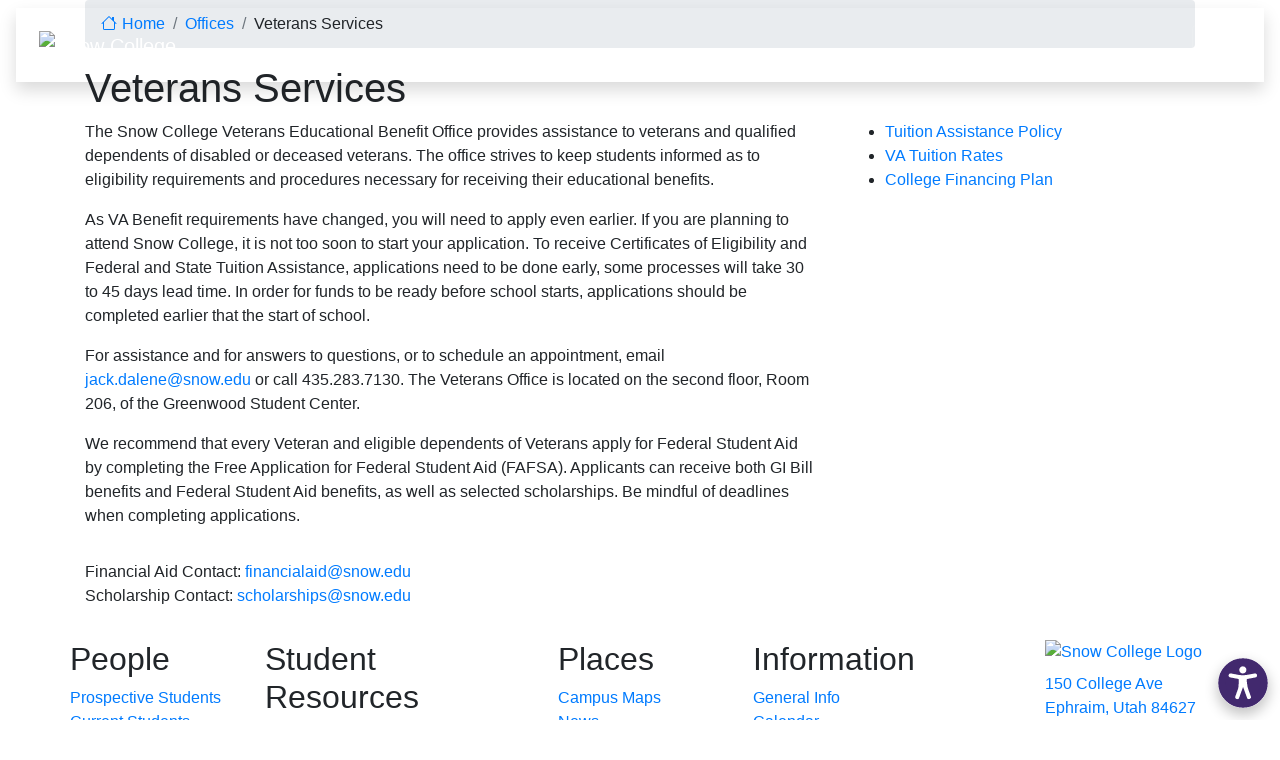

--- FILE ---
content_type: text/html; charset=UTF-8
request_url: https://snow.edu/offices/veteran_services/index.html
body_size: 9383
content:
<!DOCTYPE HTML><html lang="en">
   <head>      <meta property="og:image" content="https://snow.edu/_resources/images/OG-Default.jpg">
      <meta property="og:title" content="Veterans Services">
      <meta property="og:url" content="https://snow.edu/offices/veteran_services/index.html">
      <meta property="og:description" content="">
      <meta property="og:site_name" content="Veterans Services">
      <meta property="og:type" content="website">
      <meta name="twitter:card" content="summary">
      <meta name="twitter:site" content="@snowcollege">
      <meta name="twitter:creator" value="@snowcollege">
      <!-- this is the common headcode include -->
<meta charset="utf-8" />
<meta name="viewport" content="width=device-width, initial-scale=1, shrink-to-fit=no" />
<link href="/_resources/css/ldp/ouforms-bootstrap.css" rel="stylesheet" /> <!-- ouforms-bootstrap.css -->
<link rel="stylesheet" href="https://cdn.jsdelivr.net/npm/bootstrap@4.6.2/dist/css/bootstrap.min.css" integrity="sha384-xOolHFLEh07PJGoPkLv1IbcEPTNtaed2xpHsD9ESMhqIYd0nLMwNLD69Npy4HI+N" crossorigin="anonymous">

<!-- Style Sheets -->
<link href="/_resources/css/default.css" rel="stylesheet" media="screen" />
<link href="/_resources/css/sm-screen.css" rel="stylesheet" media="(min-width: 576px)" /> <!-- Small devices (landscape phones, 576px and up) -->
<link href="/_resources/css/md-screen.css" rel="stylesheet" media="(min-width: 768px)" /> <!-- Medium devices (tablets, 768px and up) -->
<link href="/_resources/css/lg-screen.css" rel="stylesheet" media="(min-width: 992px)" /> <!-- Large devices (desktops, 992px and up) -->
<link href="/_resources/css/xl-screen.css" rel="stylesheet" media="(min-width: 1200px)" /> <!-- Extra large devices (large desktops, 1200px and up) -->
<link href="https://www.snow.edu/_resources/css/oustyles.css" rel="stylesheet" /> <!-- oustyles.css -->
<link href="https://www.snow.edu/_resources/css/flexslider.css" rel="stylesheet" />
<link href="https://cdn.jsdelivr.net/npm/flatpickr/dist/flatpickr.min.css" rel="stylesheet" />
<link href="https://www.snow.edu/_resources/css/print.css" rel="stylesheet" media="print" />
<link rel="stylesheet" href="https://kit.fontawesome.com/6de069b51a.css" crossorigin="anonymous">

<!-- RSS News Feed -->
<link rel="alternate" type="application/rss+xml" title="Subscribe to Snow College News" href="https://snow.edu/rss/news.xml" />

<!-- Javascript -->
<!--[if lt IE 9]>
<script
if (isset($_SERVER['HTTP_USER_AGENT']) &&
(strpos($_SERVER['HTTP_USER_AGENT'], 'MSIE') !== false))
    header('X-UA-Compatible: IE=edge,chrome=1');
</script>
 <script src="/_resources/js/html5shiv.js" type="text/javascript"></script>
 <script src="/_resources/js/respond.min.js" type="text/javascript"></script>

<![endif]-->

<!-- Snow Google Tag Manager -->
<script>
	(function(w,d,s,l,i){w[l]=w[l]||[];w[l].push({'gtm.start': new Date().getTime(),event:'gtm.js'});var f=d.getElementsByTagName(s)[0], j=d.createElement(s),dl=l!='dataLayer'?'&l='+l:'';j.async=true;j.src='//www.googletagmanager.com/gtm.js?id='+i+dl;f.parentNode.insertBefore(j,f); })(window,document,'script','dataLayer','GTM-5Q985GT');
</script>
<!-- End Snow Google Tag Manager -->

<script>
!function (w, d, t) {
  w.TiktokAnalyticsObject=t;var ttq=w[t]=w[t]||[];ttq.methods=["page","track","identify","instances","debug","on","off","once","ready","alias","group","enableCookie","disableCookie"],ttq.setAndDefer=function(t,e){t[e]=function(){t.push([e].concat(Array.prototype.slice.call(arguments,0)))}};for(var i=0;i<ttq.methods.length;i++)ttq.setAndDefer(ttq,ttq.methods[i]);ttq.instance=function(t){for(var e=ttq._i[t]||[],n=0;n<ttq.methods.length;n++)ttq.setAndDefer(e,ttq.methods[n]);return e},ttq.load=function(e,n){var i="https://analytics.tiktok.com/i18n/pixel/events.js";ttq._i=ttq._i||{},ttq._i[e]=[],ttq._i[e]._u=i,ttq._t=ttq._t||{},ttq._t[e]=+new Date,ttq._o=ttq._o||{},ttq._o[e]=n||{};var o=document.createElement("script");o.type="text/javascript",o.async=!0,o.src=i+"?sdkid="+e+"&lib="+t;var a=document.getElementsByTagName("script")[0];a.parentNode.insertBefore(o,a)};

  ttq.load('C1EGU69T0U322RQPGJV0');
  ttq.page();
}(window, document, 'ttq');
</script>

<!-- Snap Pixel Code -->
<script type='text/javascript'>
(function(e,t,n){if(e.snaptr)return;var a=e.snaptr=function()
{a.handleRequest?a.handleRequest.apply(a,arguments):a.queue.push(arguments)};
a.queue=[];var s='script';r=t.createElement(s);r.async=!0;
r.src=n;var u=t.getElementsByTagName(s)[0];
u.parentNode.insertBefore(r,u);})(window,document,
'https://sc-static.net/scevent.min.js');

snaptr('init', '2cffdb2f-ef96-4cb5-ad48-648eaf4d5d70', {
'user_email': 'induomarketingwebmaster@gmail.com'
});

snaptr('track', 'PAGE_VIEW');

</script>
<!-- End Snap Pixel Code -->

<!-- Snow Meta Pixel Code -->
<script>
  !function(f,b,e,v,n,t,s)
  {if(f.fbq)return;n=f.fbq=function(){n.callMethod?
  n.callMethod.apply(n,arguments):n.queue.push(arguments)};
  if(!f._fbq)f._fbq=n;n.push=n;n.loaded=!0;n.version='2.0';
  n.queue=[];t=b.createElement(e);t.async=!0;
  t.src=v;s=b.getElementsByTagName(e)[0];
  s.parentNode.insertBefore(t,s)}(window, document,'script',
  'https://connect.facebook.net/en_US/fbevents.js');
  fbq('init', '2150367074973980');
  fbq('track', 'PageView');
</script>
<!-- End Meta Pixel Code -->

<!-- Induo Meta Pixel Code -->
<script>
!function(f,b,e,v,n,t,s)
{if(f.fbq)return;n=f.fbq=function(){n.callMethod?
n.callMethod.apply(n,arguments):n.queue.push(arguments)};
if(!f._fbq)f._fbq=n;n.push=n;n.loaded=!0;n.version='2.0';
n.queue=[];t=b.createElement(e);t.async=!0;
t.src=v;s=b.getElementsByTagName(e)[0];
s.parentNode.insertBefore(t,s)}(window, document,'script',
'https://connect.facebook.net/en_US/fbevents.js');
fbq('init', '928346631795603');
fbq('track', 'PageView');
</script>
<!-- End Meta Pixel Code -->

<script type="module" src="https://cdn.jsdelivr.net/npm/@shoelace-style/shoelace@2.15.1/cdn/components/icon/icon.js"></script>
<script type="module">
  import { registerIconLibrary } from 'https://cdn.jsdelivr.net/npm/@shoelace-style/shoelace@2.15.1/dist/utilities/icon-library.js';

  registerIconLibrary('default', {
    resolver: name => `/_resources/images/icons/bootstrap-icons-1.11.3/${name}.svg`,
    mutator: svg => svg.setAttribute('fill', 'currentColor')
  });
</script>

<script type='application/ld+json'>
{
  "@context": "http://www.schema.org",
  "@type": "EducationalOrganization",
  "name": "Snow College",
  "url": "https://snow.edu",
  "logo": "https://snow.edu/offices/marketing/brand/images/SC-square.jpg",
  "address": {
     "@type": "PostalAddress",
     "streetAddress": "150 College Ave",
     "addressLocality": "Ephraim",
     "addressRegion": "UT",
     "postalCode": "84627",
     "addressCountry": "US"
  },
  "geo": {
     "@type": "GeoCoordinates",
     "latitude": "39.360582",
     "longitude": "-111.580995"
  },
  "hasMap": "https://goo.gl/maps/P3XK25E89uuNsW6P7",
   "openingHours": "Mo 08:00-17:00 Tu 08:00-17:00 We 08:00-17:00 Th 08:00-17:00 Fr 08:00-17:00"
}
</script>

<!-- Panorama Accessibility Widget-->
<script src='https://panorama-api.yuja.com/visualizers/website-accessibility/272eb74e9e19501984ead1db1124569ed31f37f75356509d4383b531836cf97c'></script>      <meta name="description" class="swiftype" data-type="string" content="Snow College provides quality educational 2 and 4 year degree programs, with campuses in Ephraim and Richfield.">
      <title>Veterans Services</title>
   </head>
   <body><a class="sr-only" href="#scroll-fix">Skip to content</a>

<!-- Snow Google Tag Manager (noscript) -->
<noscript>
	<iframe src="//www.googletagmanager.com/ns.html?id=GTM-5Q985GT" height="0" width="0" style="display:none;visibility:hidden">
	</iframe>
</noscript>
<!-- End Snow Google Tag Manager (noscript) -->

<!-- Snow Meta Pixel (noscript) -->
<noscript>
	<img height="1" width="1" style="display:none" src="https://www.facebook.com/tr?id=2150367074973980&ev=PageView&noscript=1" />
</noscript>
<!-- End Meta Pixel Code -->

<!-- Induo Meta Pixel (noscript) -->
<noscript>
	<img height="1" width="1" style="display:none" src="https://www.facebook.com/tr?id=928346631795603&ev=PageView&noscript=1" />
</noscript>
<!-- End Meta Pixel Code -->
      <header>
         <nav id="navigation" class="navbar navbar-dark fixed-top flex-wrap"><div class="container-fluid bg-badger-blue px-2 py-3 shadow">
	<div class="col-3">
		<a class="navbar-brand" href="/"> <img class="logo-img" style="width: 250px;"src="/_resources/images/logos/SnowBannerHQ.png" alt="Snow College" /> </a> 
	</div>
	<div class="col">
		<div id="nav-link-section" class = "row align-items-center justify-content-end">
			<div class="d-none d-sm-block mr-2" style="width: 215px;">
<!-- 			<script>
			 window.addsearch_settings = {
			  "asw_01": {
				"show_search_suggestions": true,
				"search_suggestion_position": "left",
				"default_sortby": "relevance",
				"display_date": false,
				"display_meta_description": false,
				"display_result_image": true,
				"link_target": "_self",
				"hide_logo": false,
				"direction": "ltr",
				"analytics_enabled": false,
				"api_throttle_time": 500,
				"automatic_filter_results_by_site_language": false,
				"fuzzy_match": "auto",
				"search_operator": "and"
			  }
			} 
			</script>
			<script src="https://cdn.addsearch.com/v5/addsearch-ui.min.js?key=4c5f3017b08a0101c107178db8877831&id=asw_01&amp;cacheTtlSeconds=3600"></script> -->
			<script src="https://addsearch.com/js/?key=4c5f3017b08a0101c107178db8877831&amp;cacheTtlSeconds=3600&amp;api_throttle_time=500"></script>
			</div>
			<button aria-label="Menu" class="navbar-toggler my-0 mx-2" style="" type="button" data-toggle="collapse" data-target="#header-meganav">
				<span class="navbar-toggler-icon"></span>
			</button>
		</div>
	</div>
</div>            <div class="w-100 position-relative">
               <div id="header-meganav" class="navbar-collapse drop-menu-position collapse shadow"><ul class="navbar-nav bg-badger-blue px-3">
	<li class="d-block d-sm-none my-3">
		<input type="text" value="" style="font-size: 1rem; cursor: auto; background-color: rgb(255, 255, 255); background-image: url(&quot;//snow.edu/_resources/images/ui/search-light.svg&quot;); background-repeat: no-repeat; background-position: 97% 50%; width: 100%; border: 1px solid rgba(0, 0, 0, 0.25); border-radius: 5px; padding: 3px 7px;" class="addsearch addsearch-written" data-addsearch-field="true" autocomplete="off" aria-label="Search field">
	</li>
	<li class="mb-3">
		<ul class="list-inline">
			<li class="list-inline-item"><a href="https://my.snow.edu"><img src="/_resources/images/ui/my-snow-link.png" alt="MySnow Login" width="180" /></a></li>
		</ul>
	</li>
</ul>                  <ul class="navbar-nav context-menu"><li class="nav-header-link"><a href="/index.html">Snow College Home</a></li><li><a title="Veteran Services Home" href="/offices/veteran_services/index.html">Veteran Services Home</a></li>
<li><a title="VA programs" href="/offices/veteran_services/vaprograms.html">VA Programs</a></li>
<li><a title="Guidelins" href="/offices/veteran_services/guidelines.html">Guidelines</a></li>
<li><a title="To Apply" href="/offices/veteran_services/apply.html">To Apply</a></li>
<li><a title="Forms" href="/offices/veteran_services/forms.html">Forms</a></li>
<li><a href="/offices/veteran_services/purple_heart.html">Purple Heart Recipient</a></li>
<li class="rightNavSectionHeader">Veteran Links</li>
<li><a title="Gi Bill" href="http://www.gibill.va.gov" target="_blank">Benefit Options/ VA Programs</a></li>
<li><a title="VA Benefits" href="http://vabenefits.vba.va.gov/vonapp/main.asp" target="_blank">VA Benefits Application</a></li>
<li class="rightNavSectionHeader">Tuition Assistance</li>
<li><a title="Army Assistance" href="http://www.goarmyed.com" target="_blank">ARMY</a></li>
<li><a title="Navy, Air Force, Marines, Coast Guard &amp; other assistance" href="http://www.military.com/education/money-for-school/tuition-assistance-ta-program-overview.html" target="_blank">Education Centers</a></li>
<li class="rightNavSectionHeader">Military Transcripts</li>
<li><a title="Army Transcripts" href="https://aarts.army.mil" target="_blank">ARMY</a></li>
<li><a title="Transcripts" href="http://www.acenet.edu/news-room/Pages/Transcripts-for-Military-Personnel.aspx" target="_blank">Air Force, Navy, Marines and Coast Guard</a></li>
<li><a title="Military.com" href="http://www.military.com/education" target="_blank">www.military.com</a></li>
<li><a title="Utah Veteran Servcies" href="http://veterans.utah.gov" target="_blank">Utah Department of Veteran Affairs</a></li>
<!--<li class="context-menu-title mt-3">Relevant Links</li>
<li><a href="#">Admissions</a></li>
<li><a href="#">Academics</a></li>
<li><a href="#">Offices</a></li>
<li><a href="#">Alumni and Giving</a></li>
<li><a href="#">Community</a></li>--></ul>
               </div>
            </div>
         </nav>
         <div class="alert alert-info rounded-0 border-info text-center text-level5 alert-dismissible hide timed-content" style="position: relative; z-index: 1025;" data-begins="08/16/2025 12:00:00 AM" data-expires="08/19/2025 09:00:00 PM">
	<i class="fa-solid fa-party-horn"></i> &nbsp;Welcome back Badgers! <br /><a href="/orientation/">New Student Orientation Info &rarr;</a>
	<button type="button" class="close" data-dismiss="alert" aria-label="Close">
		<span aria-hidden="true">&times;</span>
	</button>
</div>
         <div class="overlay collapse" id="nav-overlay" data-toggle="collapse" data-target="#header-meganav,#nav-overlay" aria-expanded="true"></div>
      </header>
      <div id="scroll-fix">         <div class="container container-spacing">
            <ul class="breadcrumb" vocab="http://schema.org/" typeof="BreadcrumbList">
               <li class="breadcrumb-item" property="itemListElement" typeof="ListItem" itemtype="https://schema.org/ListItem"><a property="item" typeof="WebPage" href="https://snow.edu">
                     <sl-icon name="house" style="margin: 0 5px -2px 0;"></sl-icon><span property="name">Home</span></a><meta property="position" content="1">
               </li>
               <li class="breadcrumb-item" property="itemListElement" typeof="ListItem" itemtype="https://schema.org/ListItem"><a property="item" typeof="WebPage" href="https://snow.edu/offices/"><span property="name">Offices</span></a><meta property="position" content="2">
               </li>
               <li class="breadcrumb-item" property="itemListElement" typeof="ListItem" itemtype="https://schema.org/ListItem"><span property="name">Veterans Services</span><meta property="position" content="3">
               </li>
            </ul>
            <h1>Veterans Services</h1>
            <div class="body-content" data-swiftype-name="body" data-swiftype-type="text"><!-- <h1>Veteran Services</h1> -->
               		
               <div class="row">
                  			
                  <div class="col-md-4 order-md-2 mb-3">
                     				
                     <ul class="list-arrows">
                        					
                        <li><a href="/offices/veteran_services/pdf/Snow%20College%20Veteran%20DoD%20Policies.pdf" target="_blank" rel="noopener">Tuition Assistance Policy</a></li>
                        					
                        <li><a href="/offices/finaid/Veterans-Tuition.html" target="_blank" rel="noopener">VA Tuition Rates</a></li>
                        					
                        <li><a href="/offices/veteran_services/pdf/Snow%20College%20Financing%20plan.pdf" target="_blank" rel="noopener">College Financing Plan</a></li>
                        				</ul>
                     			</div>
                  			
                  <div class="col-md-8 mb-3">
                     				
                     <p>The Snow College Veterans Educational Benefit Office provides assistance to veterans
                        and qualified dependents of disabled or deceased veterans. The office strives to keep
                        students informed as to eligibility requirements and procedures necessary for receiving
                        their educational benefits.</p>
                     				
                     <p>As VA Benefit requirements have changed, you will need to apply even earlier. If you
                        are planning to attend Snow College, it is not too soon to start your application.
                        To receive Certificates of Eligibility and Federal and State Tuition Assistance, applications
                        need to be done early, some processes will take 30 to 45 days lead time. In order
                        for funds to be ready before school starts, applications should be completed earlier
                        that the start of school.</p>
                     				
                     <p>For assistance and for answers to questions, or to schedule an appointment, email
                        <!-- lname:dalene fname:jack -->
<script>function d2h(d) {
        return d.toString(16); 
    }
    function h2d (h) {
        return parseInt(h, 16);
    }
    function stringToHex (tmp) {
        var str = '',
            i = 0,
            tmp_len = tmp.length,
            c;
     
        for (; i < tmp_len; i += 1) {
            c = tmp.charCodeAt(i);
            str += d2h(c);
        }
        return str;
    }
    function hexToString (tmp) {
        var str = '',
            i = 0,
            tmp_len = tmp.length,
            c;
     
        for (; i < tmp_len; i += 1) {
            c = String.fromCharCode( h2d( tmp[i] + tmp[++i] ) );  
            str += c;
        }
     
        return str;
    }
    function convertHref(strToConvert) {
        var str = hexToConvertNoMailTo = '',
            str = strNoMailTo = '';
        hexToConvertNoMailTo = strToConvert.substring(7);
        strNoMailTo = hexToString(hexToConvertNoMailTo);
        return 'mailto:' + strNoMailTo;
    }</script><a href="javascript:window.location.href=atob('bWFpbHRvOmphY2suZGFsZW5lQHNub3cuZWR1')" style="unicode-bidi: bidi-override; direction: rtl;">ude.wons@enelad.kcaj</a> or call 435.283.7130. The Veterans Office is located on the second floor, Room 206,
                        of the Greenwood Student Center.</p>
                     				
                     <p>We recommend that every Veteran and eligible dependents of Veterans apply for Federal
                        Student Aid by completing the Free Application for Federal Student Aid (FAFSA). Applicants
                        can receive both GI Bill benefits and Federal Student Aid benefits, as well as selected
                        scholarships. Be mindful of deadlines when completing applications.</p>	    
                     			</div>
                  		</div>
               
               		
               <p>Financial Aid Contact: <!-- onewordemail:financialaid --><script>function d2h(d) {
        return d.toString(16); 
    }
    function h2d (h) {
        return parseInt(h, 16);
    }
    function stringToHex (tmp) {
        var str = '',
            i = 0,
            tmp_len = tmp.length,
            c;
     
        for (; i < tmp_len; i += 1) {
            c = tmp.charCodeAt(i);
            str += d2h(c);
        }
        return str;
    }
    function hexToString (tmp) {
        var str = '',
            i = 0,
            tmp_len = tmp.length,
            c;
     
        for (; i < tmp_len; i += 1) {
            c = String.fromCharCode( h2d( tmp[i] + tmp[++i] ) );  
            str += c;
        }
     
        return str;
    }
    function convertHref(strToConvert) {
        var str = hexToConvertNoMailTo = '',
            str = strNoMailTo = '';
        hexToConvertNoMailTo = strToConvert.substring(7);
        strNoMailTo = hexToString(hexToConvertNoMailTo);
        return 'mailto:' + strNoMailTo;
    }</script><a href="javascript:window.location.href=atob('bWFpbHRvOmZpbmFuY2lhbGFpZEBzbm93LmVkdQ==')" style="unicode-bidi: bidi-override; direction: rtl;">ude.wons@dialaicnanif</a> <br>Scholarship Contact: <!-- onewordemail:scholarships --><script>function d2h(d) {
        return d.toString(16); 
    }
    function h2d (h) {
        return parseInt(h, 16);
    }
    function stringToHex (tmp) {
        var str = '',
            i = 0,
            tmp_len = tmp.length,
            c;
     
        for (; i < tmp_len; i += 1) {
            c = tmp.charCodeAt(i);
            str += d2h(c);
        }
        return str;
    }
    function hexToString (tmp) {
        var str = '',
            i = 0,
            tmp_len = tmp.length,
            c;
     
        for (; i < tmp_len; i += 1) {
            c = String.fromCharCode( h2d( tmp[i] + tmp[++i] ) );  
            str += c;
        }
     
        return str;
    }
    function convertHref(strToConvert) {
        var str = hexToConvertNoMailTo = '',
            str = strNoMailTo = '';
        hexToConvertNoMailTo = strToConvert.substring(7);
        strNoMailTo = hexToString(hexToConvertNoMailTo);
        return 'mailto:' + strNoMailTo;
    }</script><a href="javascript:window.location.href=atob('bWFpbHRvOnNjaG9sYXJzaGlwc0Bzbm93LmVkdQ==')" style="unicode-bidi: bidi-override; direction: rtl;">ude.wons@spihsralohcs</a></p>
            </div>
         </div>
         <footer class="container-fluid footer-bg">
	<div class="container p-3 px-md-5 px-xl-0">
		<div class="row">
			<div class="col-6 col-md-3 col-lg-2">
				<h2 class="font-size5 text-badger-lorange">People</h2>
				<ul class="list-unstyled">
					<li><a href="/prospective/">Prospective Students</a></li>
					<li><a href="/students/">Current Students</a></li>
					<li><a href="/parent/">Parents</a></li>
					<li><a href="/community/">Visitors &amp; Community</a></li>
					<li><a href="/advancement/alumni/">Alumni</a></li>
					<li><a href="/faculty-staff/">Faculty &amp; Staff</a></li>
					<li><a href="/offices/">Offices</a></li>
					<li><a href="/directory/">Directory</a></li>
				</ul>
			</div>
			<div class="col-6 col-md-3">
				<h2 class="font-size5 text-badger-lorange">Student Resources</h2>
				<ul class="list-unstyled">
					<li><a href="/offices/connection/">Student Connection Center</a></li>
					<li><a href="/offices/advisement/">Academic Advisement</a></li>
					<li><a href="https://catalog.snow.edu">Academic Catalog</a></li>
					<li><a href="/offices/registrar/">Registrar</a></li>
					<li><a href="/studentlife/office/">Student Life</a></li>
					<li><a href="/offices/finaid/">Financial Aid</a></li>
					<li><a href="/offices/housing/">Housing</a></li>					
					<li><a href="/offices/mail_services/">Mail Services</a></li>
					<li><a href="/offices/ADA/">Disability Services</a></li>
					<li><a href="/offices/wellness/">Counseling &amp; Wellness</a></li>
				</ul>
			</div>
			<div class="col-6 col-md-3 col-lg-2">
				<h2 class="font-size5 text-badger-lorange">Places</h2>
				<ul class="list-unstyled">
					<li><a href="/community/map.html">Campus Maps</a></li>
					<li><a href="/news/">News</a></li>
					<li><a href="/library/">Libraries</a></li>
					<li><a href="/offices/campus_stores/">Campus Stores</a></li>
					<li><a href="https://www.snowbadgers.com" target="_blank">SnowBadgers.com</a></li>
				</ul>
			</div>
			<div class="col-6 col-md-3">
				<h2 class="font-size5 text-badger-lorange">Information</h2>
				<ul class="list-unstyled">
					<li><a href="/general/">General Info</a></li>
					<li><a href="/calendar/">Calendar</a></li>
					<li><a href="/general/eoaa/">Non-discrimination Statement</a></li>
					<li><a href="/offices/TitleIX/">Title IX</a></li>
					<li><a href="/general/privacy_statement.html">Privacy Statement</a></li>
					<li><a href="/general/disclaimer.html">Web Disclaimer</a></li>
					<li><a href="/general/compliance/report-inaccessible-content.html">Report Inaccessible Content</a></li>
					<li><a href="https://secure.ethicspoint.com/domain/media/en/gui/17745/index.html" target="_blank" title="Report an ethics concern">Report an Ethics Concern</a></li>
				</ul>
			</div>
			<div class="col-6 col-md-2 text-white">
				<a href="/">
					<img src="/_resources/images/logos/SnowStackedHQ.png" class="pb-2 img-fluid" style="width: 150px;" alt="Snow College Logo" />
				</a>
				<br />
				<a href="https://goo.gl/maps/Yd8KKvXwhaB2" target="_blank">150 College Ave<br />
					Ephraim, Utah 84627</a>
				<br />
				<a href="tel:4352837000">435.283.7000</a>
				<br />
				<a href="mailto:snowcollege@snow.edu">snowcollege@snow.edu</a>
				<br />
				<a id="directedit"></a>
				<script type="text/javascript">
					var today = new Date()
					var year = today.getFullYear()
					document.write(year)
				</script> 
				Snow College
			</div>
		</div>
	</div>
</footer>

<!-- jQuery first, then Popper.js, then Bootstrap JS -->
<script src="https://cdn.jsdelivr.net/npm/jquery@3.5.1/dist/jquery.min.js" integrity="sha256-9/aliU8dGd2tb6OSsuzixeV4y/faTqgFtohetphbbj0=" crossorigin="anonymous"></script>
<script src="https://cdn.jsdelivr.net/npm/popper.js@1.16.1/dist/umd/popper.min.js" integrity="sha384-9/reFTGAW83EW2RDu2S0VKaIzap3H66lZH81PoYlFhbGU+6BZp6G7niu735Sk7lN" crossorigin="anonymous"></script>
<script src="https://cdn.jsdelivr.net/npm/bootstrap@4.6.2/dist/js/bootstrap.min.js" integrity="sha384-+sLIOodYLS7CIrQpBjl+C7nPvqq+FbNUBDunl/OZv93DB7Ln/533i8e/mZXLi/P+" crossorigin="anonymous"></script>
<script src="/_resources/js/modernizr.custom.js"></script>
<!-- <script src="https://kit.fontawesome.com/6de069b51a.js" crossorigin="anonymous"></script> -->

<script>
    var mediaQuery = window.matchMedia("(min-width: 767px)");
    var elmnt = document.getElementById("scroll-fix");
    var overlay = document.getElementById("nav-overlay");
    var body = document.getElementsByTagName("Body")[0];
    var x = '';
    var y = '';
    document.getElementsByClassName("navbar-toggler")[0].addEventListener("click", function() {
        if(x === '' || y === '') {
            x = window.pageXOffset || document.body.scrollLeft;
            y = window.pageYOffset || document.body.scrollTop;
            elmnt.classList.toggle("scroll-fix");
            body.style.overflow = "hidden";
        }
        else {
            elmnt.classList.toggle("scroll-fix");
            window.scrollTo(x,y);
            x = '';
            y = '';
            body.style.overflow = "inherit";
        }
    });
    overlay.addEventListener("click", function() {
        elmnt.classList.toggle("scroll-fix");
        window.scrollTo(x,y);
        x = '';
        y = '';
        body.style.overflow = "inherit";
    });
    function testSize(query) {
        if (query.matches && elmnt.classList.contains("scroll-fix")) { // If media query matches
            elmnt.classList.remove("scroll-fix");
        }
        else if (!query.matches && document.getElementsByClassName("navbar-collapse")[0].classList.contains("show"))
        {
            elmnt.classList.add("scroll-fix");
        }
        else{}
    }
    mediaQuery.addListener(testSize);
</script>
<script>
    (function() {

        var contextTitle = document.getElementsByClassName("context-menu-title")[0];
        var contextLinks = document.getElementsByClassName("context-menu-links")[0];
        if(contextTitle || contextLinks){
            var childLi = contextLinks.getElementsByTagName("li");

            if(!contextTitle || childLi.length == 0)
            {
                document.getElementsByClassName("context-menu")[0].classList.add("d-none");
            }
        }
    })();
</script>
<script type="text/javascript" src="/_resources/js/jquery.flexslider.js"></script>
<script type="text/javascript" charset="utf-8">
  $(document).ready(function() {
    $('.flexslider').flexslider({controlNav: false});
  });
</script>
<script type="text/javascript" src="https://cdn.jsdelivr.net/npm/flatpickr"></script>
<script type="text/javascript">
    flatpickr('.datetime',{
        enableTime: true,
        dateFormat: 'm/d/Y h:i K',
    });
    flatpickr('.date',{
        enableTime: false,
        dateFormat: 'm/d/Y',
    });
    flatpickr('.time',{
        enableTime: true,
        time_24hr: false,
        noCalendar: true,
        dateFormat: "G:i K",
    });
    $(".datetime").attr('disabled', false);
    $(".datetime").attr('readonly', true);
    $(".datetime").css("background-color", "white");
    $(".date").attr('disabled', false);
    $(".date").attr('readonly', true);
    $(".date").css("background-color", "white");
    $(".time").attr('disabled', false);
    $(".time").attr('readonly', true);
    $(".time").css("background-color", "white");
</script>
<script type="text/javascript" src="https://cdn.datatables.net/t/bs/dt-1.10.11/datatables.min.js"></script>
<script type="text/javascript">
    $(document).ready(function(){
        $('#course-datatable').dataTable({
            "paging": false,
            "columns":[
                {'width': '32'},
                {'width': '195'},
                {'width': '70'},
                null
            ],
            "columnDefs": [
                {"type": "date", "targets": 2}
            ],
            "order":[[2, "desc"]]
        });
    });
</script>
<script type="text/javascript">
    $(document).ready(function(){
        $(".timed-content").each(function(index){
            if($(this).data("begins") && (Date.parse($(this).data("begins")) < Date.now()) && $(this).data("expires") && (Date.parse($(this).data("expires")) >= Date.now())){
                $(this).removeClass("hide");
            } else {
				if($(this).data("expires")){ 
				   if((Date.parse($(this).data("expires")) <= Date.now())){
						$(this).remove();
					}
				}
                if($(this).data("begins")){
				   if((Date.parse($(this).data("begins")) > Date.now())){
						$(this).remove();
					} else {
						$(this).removeClass("hide");
					}
				}
            }
        });
    });
</script>
<script type="text/javascript">
    $(document).ready(function(){
        $('.carousel-item').first().addClass("active");
        $('#header-overlay').addClass("header-overlay");
    });
</script>
<script type="text/javascript">
	function getUrlParam(name) {
		name = name.replace(/[\[]/, '\\[').replace(/[\]]/, '\\]');
		var regex = new RegExp('[\\?&]' + name + '=([^&#]*)');
		var results = regex.exec(location.search);
		return results === null ? '' : decodeURIComponent(results[1].replace(/\+/g, ' '));
	};
	if(getUrlParam('nochrome') == "true"){
		$("body").addClass("nochrome");
	}
</script>

<script src="/_resources/js/direct-edit.js"></script>

<!-- Facebook Pixel Code -->
<noscript>
    <img height="1" width="1" style="display:none" src="https://www.facebook.com/tr?id=2150367074973980&ev=PageView&noscript=1" />
</noscript>
<!-- End Facebook Pixel Code --><script type="text/javascript" src="/_resources/js/ldp/ouforms.js"></script><div id="hidden" style="display:none;"><a id="de" href="https://a.cms.omniupdate.com/11/?skin=oucampus&amp;account=snow&amp;site=www&amp;action=de&amp;path=/offices/veteran_services/index.pcf" target="_blank">&#169;</a></div>
      </div>
   </body>
</html>

--- FILE ---
content_type: text/css
request_url: https://kit.fontawesome.com/6de069b51a.css
body_size: -45
content:
@import url(https://ka-p.fontawesome.com/releases/v7.1.0/css/pro.min.css?token=6de069b51a);@import url(https://ka-p.fontawesome.com/releases/v7.1.0/css/pro-v4-shims.min.css?token=6de069b51a);@import url(https://ka-p.fontawesome.com/releases/v7.1.0/css/pro-v5-font-face.min.css?token=6de069b51a);@import url(https://ka-p.fontawesome.com/releases/v7.1.0/css/pro-v4-font-face.min.css?token=6de069b51a);@import url(https://ka-p.fontawesome.com/assets/6de069b51a/128227987/custom-icons.css?token=6de069b51a);

--- FILE ---
content_type: text/css
request_url: https://ka-p.fontawesome.com/assets/6de069b51a/128227987/custom-icons.css?token=6de069b51a
body_size: 1222
content:
@charset "utf-8";.fak.fa-roller-skate,.fa-kit.fa-roller-skate{--fa:""}.fak,.fa-kit{--fa-family:"Font Awesome Kit";--fa-style:400;--_fa-family:var(--fa-family,var(--fa-style-family,"Font Awesome Kit"));-webkit-font-smoothing:antialiased;-moz-osx-font-smoothing:grayscale;display:var(--fa-display,inline-block);font-family:var(--_fa-family);font-style:normal;font-synthesis:none;font-variant:normal;font-weight:var(--fa-style,400);line-height:1;text-align:center;text-rendering:auto;width:var(--fa-width,1.25em)}.fak:before,.fa-kit:before{content:var(--fa)/""}@supports not (content:''/''){.fak:before,.fa-kit:before{content:var(--fa)}}@font-face{font-family:Font Awesome Kit;font-style:normal;font-display:block;src:url([data-uri])format("woff2")}

--- FILE ---
content_type: text/javascript; charset=utf-8
request_url: https://panorama-api.yuja.com/visualizers/website-accessibility/272eb74e9e19501984ead1db1124569ed31f37f75356509d4383b531836cf97c
body_size: 219
content:
(async function() {
    const PANORAMA_SERVER_URL = 'https://panorama-api.yuja.com';
    const panoramaIdentifierKey = '272eb74e9e19501984ead1db1124569ed31f37f75356509d4383b531836cf97c';
	const PANORAMA_CDN_URL = 'https://cdn-panorama.yuja.com';

    window.PANORAMA_SERVER_URL = PANORAMA_SERVER_URL;
    window.panoramaIdentifierKey = panoramaIdentifierKey;
	window.PANORAMA_CDN_URL = PANORAMA_CDN_URL;

    function loadScript(url) {
        const script = document.createElement('script');
        script.src = url;
        document.head.appendChild(script);
    }

    try {
        const response = await fetch(`${PANORAMA_SERVER_URL}/panorama-visualizer/website-accessibility`, {cache: 'no-store'});
        const scriptUrl = await response.text();
        loadScript(scriptUrl);
    } catch (e) {
        console.error('Failed to load Panorama Website Accessibility: ', e);
    }
})();
